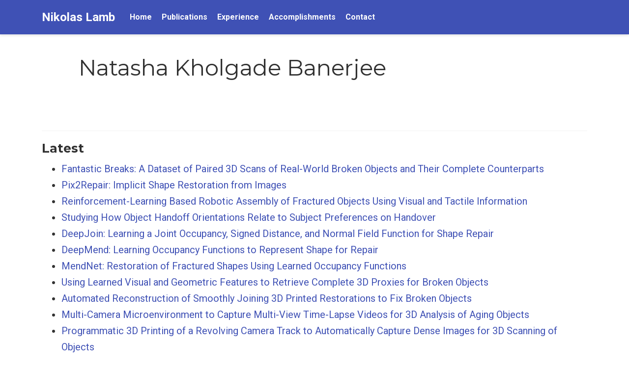

--- FILE ---
content_type: text/html; charset=utf-8
request_url: https://nikwl.github.io/authors/natasha-kholgade-banerjee/
body_size: 3304
content:
<!DOCTYPE html>
<html lang="en-us">

<head>

  <meta charset="utf-8">
  <meta name="viewport" content="width=device-width, initial-scale=1">
  <meta http-equiv="X-UA-Compatible" content="IE=edge">
  <meta name="generator" content="Source Themes Academic 4.3.1">

  

  
  
  
  
  
    
    
    
  
  

  <meta name="author" content="Nikolas Lamb, PhD">

  
  
  
    
  
  <meta name="description" content="Research Scientist">

  
  <link rel="alternate" hreflang="en-us" href="https://nikwl.github.io/authors/natasha-kholgade-banerjee/">

  


  

  
  
  
  <meta name="theme-color" content="#3f51b5">
  

  
  
  
  
    
    <link rel="stylesheet" href="https://cdnjs.cloudflare.com/ajax/libs/academicons/1.8.6/css/academicons.min.css" integrity="sha256-uFVgMKfistnJAfoCUQigIl+JfUaP47GrRKjf6CTPVmw=" crossorigin="anonymous">
    <link rel="stylesheet" href="https://use.fontawesome.com/releases/v5.6.0/css/all.css" integrity="sha384-aOkxzJ5uQz7WBObEZcHvV5JvRW3TUc2rNPA7pe3AwnsUohiw1Vj2Rgx2KSOkF5+h" crossorigin="anonymous">
    <link rel="stylesheet" href="https://cdnjs.cloudflare.com/ajax/libs/fancybox/3.2.5/jquery.fancybox.min.css" integrity="sha256-ygkqlh3CYSUri3LhQxzdcm0n1EQvH2Y+U5S2idbLtxs=" crossorigin="anonymous">

    
    
    
      
    
    
      
      
        
          <link rel="stylesheet" href="https://cdnjs.cloudflare.com/ajax/libs/highlight.js/9.15.6/styles/github.min.css" crossorigin="anonymous" title="hl-light">
          <link rel="stylesheet" href="https://cdnjs.cloudflare.com/ajax/libs/highlight.js/9.15.6/styles/dracula.min.css" crossorigin="anonymous" title="hl-dark" disabled>
        
      
    

    

    

  

  
  
  <link rel="stylesheet" href="//fonts.googleapis.com/css?family=Montserrat:400,700|Roboto:400,400italic,700|Roboto+Mono">
  

  
  
  
  <link rel="stylesheet" href="/css/academic.min.fe324a743d05bd8bed782fb421e8bf36.css">

  

  
  
    <script>
      window.ga=window.ga||function(){(ga.q=ga.q||[]).push(arguments)};ga.l=+new Date;
      ga('create', 'UA-143005077-1', 'auto');
      
      ga('require', 'eventTracker');
      ga('require', 'outboundLinkTracker');
      ga('require', 'urlChangeTracker');
      ga('send', 'pageview');
    </script>
    <script async src="//www.google-analytics.com/analytics.js"></script>
    
    <script async src="https://cdnjs.cloudflare.com/ajax/libs/autotrack/2.4.1/autotrack.js" integrity="sha512-HUmooslVKj4m6OBu0OgzjXXr+QuFYy/k7eLI5jdeEy/F4RSgMn6XRWRGkFi5IFaFgy7uFTkegp3Z0XnJf3Jq+g==" crossorigin="anonymous"></script>
    
  
  

  
  <link rel="alternate" href="/authors/natasha-kholgade-banerjee/index.xml" type="application/rss+xml" title="Nikolas Lamb">
  <link rel="feed" href="/authors/natasha-kholgade-banerjee/index.xml" type="application/rss+xml" title="Nikolas Lamb">
  

  <link rel="manifest" href="/site.webmanifest">
  <link rel="icon" type="image/png" href="/img/icon.png">
  <link rel="apple-touch-icon" type="image/png" href="/img/icon-192.png">

  <link rel="canonical" href="https://nikwl.github.io/authors/natasha-kholgade-banerjee/">

  
  
  
  
    
    
  
  <meta property="twitter:card" content="summary">
  
  <meta property="og:site_name" content="Nikolas Lamb">
  <meta property="og:url" content="https://nikwl.github.io/authors/natasha-kholgade-banerjee/">
  <meta property="og:title" content="Natasha Kholgade Banerjee | Nikolas Lamb">
  <meta property="og:description" content="Research Scientist"><meta property="og:image" content="https://nikwl.github.io/img/icon-192.png">
  <meta property="og:locale" content="en-us">
  
  <meta property="og:updated_time" content="2023-04-01T00:00:00&#43;00:00">
  

  


  





  <title>Natasha Kholgade Banerjee | Nikolas Lamb</title>

</head>


<body id="top" data-spy="scroll" data-target="#TableOfContents" data-offset="71" >

  <aside class="search-results" id="search">
  <div class="container">
    <section class="search-header">

      <div class="row no-gutters justify-content-between mb-3">
        <div class="col-6">
          <h1>Search</h1>
        </div>
        <div class="col-6 col-search-close">
          <a class="js-search" href="#"><i class="fas fa-times-circle text-muted" aria-hidden="true"></i></a>
        </div>
      </div>

      <div id="search-box">
        
        
        
      </div>

    </section>
    <section class="section-search-results">

      <div id="search-hits">
        
      </div>

    </section>
  </div>
</aside>


  
<nav class="navbar navbar-light fixed-top navbar-expand-lg py-0" id="navbar-main">
  <div class="container">

    
      <a class="navbar-brand" href="/">Nikolas Lamb</a>
      
      <button type="button" class="navbar-toggler" data-toggle="collapse"
              data-target="#navbar" aria-controls="navbar" aria-expanded="false" aria-label="Toggle navigation">
        <span><i class="fas fa-bars"></i></span>
      </button>
      

    
    <div class="collapse navbar-collapse" id="navbar">

      
      
      <ul class="navbar-nav mr-auto">
        

        

        
        
        
          
        

        
        
        
        
        
        
          
          
          
            
          
          
        

        <li class="nav-item">
          <a class="nav-link " href="/#about"><span>Home</span></a>
        </li>

        
        

        

        
        
        
          
        

        
        
        
        
        
        
          
          
          
            
          
          
        

        <li class="nav-item">
          <a class="nav-link " href="/#featured"><span>Publications</span></a>
        </li>

        
        

        

        
        
        
          
        

        
        
        
        
        
        
          
          
          
            
          
          
        

        <li class="nav-item">
          <a class="nav-link " href="/#experience"><span>Experience</span></a>
        </li>

        
        

        

        
        
        
          
        

        
        
        
        
        
        
          
          
          
            
          
          
        

        <li class="nav-item">
          <a class="nav-link " href="/#accomplishments"><span>Accomplishments</span></a>
        </li>

        
        

        

        
        
        
          
        

        
        
        
        
        
        
          
          
          
            
          
          
        

        <li class="nav-item">
          <a class="nav-link " href="/#contact"><span>Contact</span></a>
        </li>

        
        

      

        

        

        

        

      </ul>

    </div>
  </div>
</nav>


  

<div class="universal-wrapper pt-3">
  <h1 itemprop="name">Natasha Kholgade Banerjee</h1>
</div>


<section id="profile-page" class="pt-5">
  <div class="container">
    
    

    
    
    
    <div class="article-widget">
      <div class="hr-light"></div>
      <h3>Latest</h3>
      <ul>
        
        <li>
          <a href="/publication/2023-fantastic-breaks/">Fantastic Breaks: A Dataset of Paired 3D Scans of Real-World Broken Objects and Their Complete Counterparts</a>
        </li>
        
        <li>
          <a href="/publication/2023-pix2repair/">Pix2Repair: Implicit Shape Restoration from Images</a>
        </li>
        
        <li>
          <a href="/publication/2023-robotic-assembly/">Reinforcement-Learning Based Robotic Assembly of Fractured Objects Using Visual and Tactile Information</a>
        </li>
        
        <li>
          <a href="/publication/2023-handover/">Studying How Object Handoff Orientations Relate to Subject Preferences on Handover</a>
        </li>
        
        <li>
          <a href="/publication/2022-deepjoin/">DeepJoin: Learning a Joint Occupancy, Signed Distance, and Normal Field Function for Shape Repair</a>
        </li>
        
        <li>
          <a href="/publication/2022-deepmend/">DeepMend: Learning Occupancy Functions to Represent Shape for Repair</a>
        </li>
        
        <li>
          <a href="/publication/2022-mendnet/">MendNet: Restoration of Fractured Shapes Using Learned Occupancy Functions</a>
        </li>
        
        <li>
          <a href="/publication/2021-learned-visual-and-geometric/">Using Learned Visual and Geometric Features to Retrieve Complete 3D Proxies for Broken Objects</a>
        </li>
        
        <li>
          <a href="/publication/2019-automated-reconstruction/">Automated Reconstruction of Smoothly Joining 3D Printed Restorations to Fix Broken Objects</a>
        </li>
        
        <li>
          <a href="/publication/2018-multicamera-microenvironment/">Multi-Camera Microenvironment to Capture Multi-View Time-Lapse Videos for 3D Analysis of Aging Objects</a>
        </li>
        
        <li>
          <a href="/publication/2018-revolving-camera-track/">Programmatic 3D Printing of a Revolving Camera Track to Automatically Capture Dense Images for 3D Scanning of Objects</a>
        </li>
        
        <li>
          <a href="/publication/2018-spatiotemporal-aging-fruit/">Spatiotemporal 3D Models of Aging Fruit From Multi-View Time-Lapse Videos</a>
        </li>
        
      </ul>
    </div>
  </div>
  
</section>

      

    
    

    
    
    
      <script src="https://cdnjs.cloudflare.com/ajax/libs/jquery/3.4.1/jquery.min.js" integrity="sha256-CSXorXvZcTkaix6Yvo6HppcZGetbYMGWSFlBw8HfCJo=" crossorigin="anonymous"></script>
      <script src="https://cdnjs.cloudflare.com/ajax/libs/jquery.imagesloaded/4.1.4/imagesloaded.pkgd.min.js" integrity="sha256-lqvxZrPLtfffUl2G/e7szqSvPBILGbwmsGE1MKlOi0Q=" crossorigin="anonymous"></script>
      <script src="https://cdnjs.cloudflare.com/ajax/libs/jquery.isotope/3.0.6/isotope.pkgd.min.js" integrity="sha256-CBrpuqrMhXwcLLUd5tvQ4euBHCdh7wGlDfNz8vbu/iI=" crossorigin="anonymous"></script>
      <script src="https://cdnjs.cloudflare.com/ajax/libs/fancybox/3.2.5/jquery.fancybox.min.js" integrity="sha256-X5PoE3KU5l+JcX+w09p/wHl9AzK333C4hJ2I9S5mD4M=" crossorigin="anonymous"></script>

      

      
        
        <script src="https://cdnjs.cloudflare.com/ajax/libs/highlight.js/9.15.6/highlight.min.js" integrity="sha256-aYTdUrn6Ow1DDgh5JTc3aDGnnju48y/1c8s1dgkYPQ8=" crossorigin="anonymous"></script>
        
      

      
      
    

    
    

    
    
    

    
    
    <script>hljs.initHighlightingOnLoad();</script>
    

    

    
    

    

    
    

    
    

    
    
    
    
    
    
    
    
    
    
    
    
    <script src="/js/academic.min.80598a1dc7d6b3a6fc1a6321b4faaf74.js"></script>

    






  
  <div class="container">
    <footer class="site-footer">
  

  <p class="powered-by">
    &copy; 2025 &middot; 

    Powered by the
    <a href="https://sourcethemes.com/academic/" target="_blank" rel="noopener">Academic theme</a> for
    <a href="https://gohugo.io" target="_blank" rel="noopener">Hugo</a>.

    
    <span class="float-right" aria-hidden="true">
      <a href="#" id="back_to_top">
        <span class="button_icon">
          <i class="fas fa-chevron-up fa-2x"></i>
        </span>
      </a>
    </span>
    
  </p>
</footer>

  </div>
  

  
<div id="modal" class="modal fade" role="dialog">
  <div class="modal-dialog">
    <div class="modal-content">
      <div class="modal-header">
        <h5 class="modal-title">Cite</h5>
        <button type="button" class="close" data-dismiss="modal" aria-label="Close">
          <span aria-hidden="true">&times;</span>
        </button>
      </div>
      <div class="modal-body">
        <pre><code class="tex hljs"></code></pre>
      </div>
      <div class="modal-footer">
        <a class="btn btn-outline-primary my-1 js-copy-cite" href="#" target="_blank">
          <i class="fas fa-copy"></i> Copy
        </a>
        <a class="btn btn-outline-primary my-1 js-download-cite" href="#" target="_blank">
          <i class="fas fa-download"></i> Download
        </a>
        <div id="modal-error"></div>
      </div>
    </div>
  </div>
</div>

</body>
</html>


--- FILE ---
content_type: text/plain
request_url: https://www.google-analytics.com/j/collect?v=1&_v=j102&a=252390674&t=pageview&_s=1&dl=https%3A%2F%2Fnikwl.github.io%2Fauthors%2Fnatasha-kholgade-banerjee%2F&ul=en-us%40posix&dt=Natasha%20Kholgade%20Banerjee%20%7C%20Nikolas%20Lamb&sr=1280x720&vp=1280x720&_u=YGBAAEADAAAAACAAI~&jid=468399720&gjid=755516019&cid=791586515.1770044503&tid=UA-143005077-1&_gid=684885642.1770044503&_r=1&_slc=1&_av=2.4.1&_au=122&did=i5iSjo&z=121950427
body_size: -450
content:
2,cG-RR4TX67N20